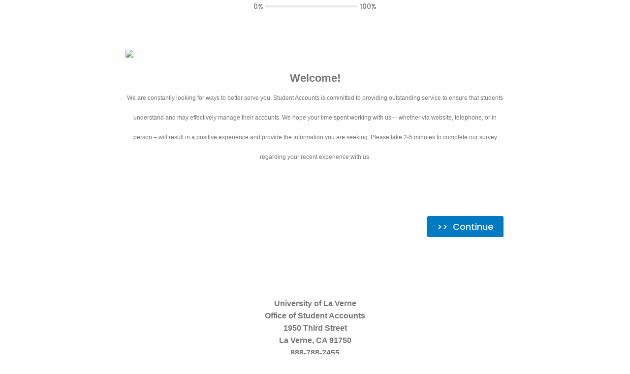

--- FILE ---
content_type: text/html; charset=utf-8
request_url: https://laverne.co1.qualtrics.com/jfe/form/SV_23QgnPLL3jNhYcB
body_size: 30218
content:
<!DOCTYPE html>
<html class="JFEScope">
<head>
    <meta charset="UTF-8">
    <meta http-equiv="X-UA-Compatible" content="IE=edge">
    <meta name="apple-mobile-web-app-capable" content="yes">
    <meta name="mobile-web-app-capable" content="yes">
    <title>Online Survey Software | Qualtrics Survey Solutions</title>
    
        <link rel="dns-prefetch" href="//co1.qualtrics.com/WRQualtricsShared/">
        <link rel="preconnect" href="//co1.qualtrics.com/WRQualtricsShared/">
    
    <meta name="description" content="Qualtrics sophisticated online survey software solutions make creating online surveys easy. Learn more about Research Suite and get a free account today.">
    <meta name="robots" content="noindex">
    <meta id="meta-viewport" name="viewport" content="width=device-width, initial-scale=1, minimum-scale=1, maximum-scale=2.5">
    <meta property="og:title" content="Online Survey Software | Qualtrics Survey Solutions">
    <meta property="og:description" content="Qualtrics sophisticated online survey software solutions make creating online surveys easy. Learn more about Research Suite and get a free account today.">
    
    <script>(function(w) {
  'use strict';
  if (w.history && w.history.replaceState) {
    var path = w.location.pathname;
    var jfePathRegex = /^\/jfe\d+\//;

    if (jfePathRegex.test(path)) {
      w.history.replaceState(null, null, w.location.href.replace(path, path.replace(jfePathRegex, '/jfe/')));
    }
  }
})(window);
</script>
</head>
    <body id="SurveyEngineBody">
    <noscript><style>#pace{display: none;}</style><div style="padding:8px 15px;font-family:Helvetica,Arial,sans-serif;background:#fcc;border:1px solid #c55">Javascript is required to load this page.</div></noscript>
    
        <style type='text/css'>#pace{background:#fff;position:absolute;top:0;bottom:0;left:0;right:0;z-index:1}#pace::before{content:'';display:block;position:fixed;top:30%;right:50%;width:50px;height:50px;border:6px solid transparent;border-top-color:#0b6ed0;border-left-color:#0b6ed0;border-radius:80px;animation:q 1s linear infinite;margin:-33px -33px 0 0;box-sizing:border-box}@keyframes q{0%{transform:rotate(0)}100%{transform:rotate(360deg)}}
</style>
        <div id='pace'></div>
    
    <script type="text/javascript">
      window.QSettings = {
          
        jfeVersion: "769e2b61e097acbecfd853e4c1ac8e48a17561c3",
        publicPath: "/jfe/static/dist/",
        cbs: [], bootstrapSkin: null, ab: false,
        getPT: function(cb) {
          if (this.pt !== undefined) {
            cb(this.success, this.pt);
          } else {
            this.cbs.push(cb);
          }
        },
        setPT: function(s, pt) {
          this.success = s;
          this.pt = pt;
          if (this.cbs.length) {
            for (var i = 0; i < this.cbs.length; i++) {
              this.cbs[i](s, pt);
            }
          }
        }
      };
    </script>
    <div id="skinPrefetch" style="position: absolute; visibility: hidden" class="JFEContent SkinV2 webkit CSS3"></div>
    <script>(()=>{"use strict";var e,r,t,a,o,c={},n={};function d(e){var r=n[e];if(void 0!==r)return r.exports;var t=n[e]={id:e,loaded:!1,exports:{}};return c[e].call(t.exports,t,t.exports,d),t.loaded=!0,t.exports}d.m=c,e=[],d.O=(r,t,a,o)=>{if(!t){var c=1/0;for(l=0;l<e.length;l++){for(var[t,a,o]=e[l],n=!0,f=0;f<t.length;f++)(!1&o||c>=o)&&Object.keys(d.O).every(e=>d.O[e](t[f]))?t.splice(f--,1):(n=!1,o<c&&(c=o));if(n){e.splice(l--,1);var i=a();void 0!==i&&(r=i)}}return r}o=o||0;for(var l=e.length;l>0&&e[l-1][2]>o;l--)e[l]=e[l-1];e[l]=[t,a,o]},d.n=e=>{var r=e&&e.__esModule?()=>e.default:()=>e;return d.d(r,{a:r}),r},t=Object.getPrototypeOf?e=>Object.getPrototypeOf(e):e=>e.__proto__,d.t=function(e,a){if(1&a&&(e=this(e)),8&a)return e;if("object"==typeof e&&e){if(4&a&&e.__esModule)return e;if(16&a&&"function"==typeof e.then)return e}var o=Object.create(null);d.r(o);var c={};r=r||[null,t({}),t([]),t(t)];for(var n=2&a&&e;"object"==typeof n&&!~r.indexOf(n);n=t(n))Object.getOwnPropertyNames(n).forEach(r=>c[r]=()=>e[r]);return c.default=()=>e,d.d(o,c),o},d.d=(e,r)=>{for(var t in r)d.o(r,t)&&!d.o(e,t)&&Object.defineProperty(e,t,{enumerable:!0,get:r[t]})},d.f={},d.e=e=>Promise.all(Object.keys(d.f).reduce((r,t)=>(d.f[t](e,r),r),[])),d.u=e=>"c/"+{196:"vendors~recaptchav3",233:"db",438:"vendors~mockForm",821:"barrel-roll",905:"ss",939:"bf",1044:"matrix",1075:"mc",1192:"meta",1205:"timing",1365:"hmap",1543:"recaptchav3",1778:"slide",1801:"fade",2042:"jsApi",2091:"advance-button-template",2292:"hotspot",2436:"slider",2552:"vendors~scoring~cs~matrix",2562:"flip",2603:"mockForm",2801:"fancybox",3432:"mp",4522:"scoring",4863:"dd",5321:"vendors~mockForm~response-summary~fileupload",5330:"fileupload",5453:"default~cs~slider~ss",5674:"pgr",5957:"response-summary",6023:"vendors~fileupload",6198:"te",6218:"ro",6246:"focus-handler",6255:"captcha",6500:"default~hl~hotspot~matrix",6507:"prototype",7211:"sbs",7529:"cs",7685:"preview",7719:"default~hmap~pgr~ro~te~timing",8095:"default~cs~slider",8393:"draw",8606:"default~captcha~cs~db~dd~draw~fileupload~hmap~hl~hotspot~matrix~mc~meta~pgr~ro~sbs~slider~ss~te~timing",9679:"toc",9811:"hl"}[e]+"."+{196:"97848bc9e7c6051ecccc",233:"8ba9f6447cd314fbb68a",438:"53d5364f2fde015d63eb",821:"7889bb8e29b6573a7c1e",905:"351d3164dfd98410d564",939:"eec2597b947c36022f6d",1044:"d8d7465fc033fbb10620",1075:"86a63d9fd6b94fccd78b",1192:"2bda7fa2af76817782a5",1205:"e0a338ca75eae4b40cc1",1365:"b3a7378eb91cc2c32d41",1543:"c245bb2c6da0a1de2911",1778:"89aa23ad976cab36539d",1801:"8cb2d1667aca0bc1260e",2042:"c48c082656b18079aa7e",2091:"4f0959084e4a4a187d1d",2292:"14fd8d7b863312b03015",2436:"96ce9dfbc69cf4a6f014",2552:"7cd2196cef0e70bb9e8a",2562:"3266dde7e4660ffcef3a",2603:"c8f6cb94cd9e79b57383",2801:"685cee5836e319fa57a8",3432:"6ae4057caed354cea4bd",4522:"1beb1b30ccc2fa30924f",4863:"4a0994a3732ac4fec406",5321:"41b49ced3a7a9cce58ab",5330:"4e241617d0d8f9638bed",5453:"171b59120e19c43bc4c6",5674:"144a9eb1a74ebd10fb2f",5957:"18b07be3e10880ac7370",6023:"2f608006811a8be8971c",6198:"31e404ce9bb91ad2fdc1",6218:"3cb64ba46db80f90121a",6246:"ba7b22b6a40782e5e004",6255:"a511708ee09ee539c882",6500:"e988cfdc3a56d687c346",6507:"63afbf731c56ba97ae7b",7211:"2d043279f45787cdbc6a",7529:"6440499b8bf1aaf62693",7685:"1241170f420176c2c6ef",7719:"8714f0d6579c8e712177",8095:"3b318c0e91b8cce117d5",8393:"2a48f184a447969fff1f",8606:"017a626bdaafbf05c221",9679:"20b914cfa638dfe959cc",9811:"e3e744cd3ab59c8be98b"}[e]+".min.js",d.miniCssF=e=>"fancybox.0bb59945b9873f54214a.min.css",d.g=function(){if("object"==typeof globalThis)return globalThis;try{return this||new Function("return this")()}catch(e){if("object"==typeof window)return window}}(),d.o=(e,r)=>Object.prototype.hasOwnProperty.call(e,r),a={},o="javascriptformengine:",d.l=(e,r,t,c)=>{if(a[e])a[e].push(r);else{var n,f;if(void 0!==t)for(var i=document.getElementsByTagName("script"),l=0;l<i.length;l++){var b=i[l];if(b.getAttribute("src")==e||b.getAttribute("data-webpack")==o+t){n=b;break}}n||(f=!0,(n=document.createElement("script")).charset="utf-8",n.timeout=120,d.nc&&n.setAttribute("nonce",d.nc),n.setAttribute("data-webpack",o+t),n.src=e),a[e]=[r];var s=(r,t)=>{n.onerror=n.onload=null,clearTimeout(u);var o=a[e];if(delete a[e],n.parentNode&&n.parentNode.removeChild(n),o&&o.forEach(e=>e(t)),r)return r(t)},u=setTimeout(s.bind(null,void 0,{type:"timeout",target:n}),12e4);n.onerror=s.bind(null,n.onerror),n.onload=s.bind(null,n.onload),f&&document.head.appendChild(n)}},d.r=e=>{"undefined"!=typeof Symbol&&Symbol.toStringTag&&Object.defineProperty(e,Symbol.toStringTag,{value:"Module"}),Object.defineProperty(e,"__esModule",{value:!0})},d.nmd=e=>(e.paths=[],e.children||(e.children=[]),e),d.p="",(()=>{if("undefined"!=typeof document){var e=e=>new Promise((r,t)=>{var a=d.miniCssF(e),o=d.p+a;if(((e,r)=>{for(var t=document.getElementsByTagName("link"),a=0;a<t.length;a++){var o=(n=t[a]).getAttribute("data-href")||n.getAttribute("href");if("stylesheet"===n.rel&&(o===e||o===r))return n}var c=document.getElementsByTagName("style");for(a=0;a<c.length;a++){var n;if((o=(n=c[a]).getAttribute("data-href"))===e||o===r)return n}})(a,o))return r();((e,r,t,a,o)=>{var c=document.createElement("link");c.rel="stylesheet",c.type="text/css",d.nc&&(c.nonce=d.nc),c.onerror=c.onload=t=>{if(c.onerror=c.onload=null,"load"===t.type)a();else{var n=t&&t.type,d=t&&t.target&&t.target.href||r,f=new Error("Loading CSS chunk "+e+" failed.\n("+n+": "+d+")");f.name="ChunkLoadError",f.code="CSS_CHUNK_LOAD_FAILED",f.type=n,f.request=d,c.parentNode&&c.parentNode.removeChild(c),o(f)}},c.href=r,t?t.parentNode.insertBefore(c,t.nextSibling):document.head.appendChild(c)})(e,o,null,r,t)}),r={3454:0};d.f.miniCss=(t,a)=>{r[t]?a.push(r[t]):0!==r[t]&&{2801:1}[t]&&a.push(r[t]=e(t).then(()=>{r[t]=0},e=>{throw delete r[t],e}))}}})(),(()=>{var e={3454:0};d.f.j=(r,t)=>{var a=d.o(e,r)?e[r]:void 0;if(0!==a)if(a)t.push(a[2]);else if(3454!=r){var o=new Promise((t,o)=>a=e[r]=[t,o]);t.push(a[2]=o);var c=d.p+d.u(r),n=new Error;d.l(c,t=>{if(d.o(e,r)&&(0!==(a=e[r])&&(e[r]=void 0),a)){var o=t&&("load"===t.type?"missing":t.type),c=t&&t.target&&t.target.src;n.message="Loading chunk "+r+" failed.\n("+o+": "+c+")",n.name="ChunkLoadError",n.type=o,n.request=c,a[1](n)}},"chunk-"+r,r)}else e[r]=0},d.O.j=r=>0===e[r];var r=(r,t)=>{var a,o,[c,n,f]=t,i=0;if(c.some(r=>0!==e[r])){for(a in n)d.o(n,a)&&(d.m[a]=n[a]);if(f)var l=f(d)}for(r&&r(t);i<c.length;i++)o=c[i],d.o(e,o)&&e[o]&&e[o][0](),e[o]=0;return d.O(l)},t=self.webpackChunkjavascriptformengine=self.webpackChunkjavascriptformengine||[];t.forEach(r.bind(null,0)),t.push=r.bind(null,t.push.bind(t))})()})();</script>
    <script src="/jfe/static/dist/jfeLib.41e905943427321fa036.min.js" crossorigin="anonymous"></script>
    <script src="/jfe/static/dist/jfe.39be4855c331cd029895.min.js" crossorigin="anonymous"></script>


    <link href="/jfe/themes/templated-skins/qualtrics.base:null:c0fb63ad33ba56a80a7ef0a77228fdf26d0099ce/version-1765483484348-7f2dd9/stylesheet.css" rel="stylesheet">

    <link id="rtlStyles" rel="stylesheet" type="text/css">
    <style id="customStyles"></style>

    <style>
      .JFEScope .questionFocused   .advanceButtonContainer {transition:opacity .3s!important;visibility:unset;opacity:1}
      .JFEScope .questionUnfocused .advanceButtonContainer, .advanceButtonContainer {transition:opacity .3s!important;visibility:hidden;opacity:0}
      .Skin .Bipolar .bipolar-mobile-header, .Skin .Bipolar .desktop .bipolar-mobile-header, .Skin .Bipolar .mobile .ColumnLabelHeader {display: none}

      /* Change color of question validation warnings */
      .Skin .ValidationError.Warn {color: #e9730c;}

      /* Hide mobile preview scrollbar for Chrome, Safari and Opera */
      html.MobilePreviewFrame::-webkit-scrollbar { display: none; }

      /* Hide mobile preview scrollbar for IE and Edge */
      html.MobilePreviewFrame { -ms-overflow-style: none; scrollbar-width: none; }
    </style>
    <style type="text/css">.accessibility-hidden{height:0;width:0;overflow:hidden;position:absolute;left:-999px}</style>
    <div id="polite-announcement" class="accessibility-hidden" aria-live="polite" aria-atomic="true"></div>
    <div id="assertive-announcement" class="accessibility-hidden" aria-live="assertive" role="alert" aria-atomic="true"></div>
    <script type="text/javascript">
      (function () {
        var o = {};
        try {
          Object.defineProperty(o,'compat',{value:true,writable:true,enumerable:true,configurable:true});
        } catch (e) {};
        if (o.compat !== true || document.addEventListener === undefined) {
          window.location.pathname = '/jfe/incompatibleBrowser';
        }

        var fv = document.createElement('link');
        fv.rel = 'apple-touch-icon';
        fv.href = "/brand-management/apple-touch-icon";
        document.getElementsByTagName('head')[0].appendChild(fv);
      })();
      QSettings.ab = false;
      document.title = "Online Survey Software | Qualtrics Survey Solutions";
      
      (function(s) {
        QSettings.bootstrapSkin = s;
        var sp = document.getElementById('skinPrefetch');
        if (sp) {
          sp.innerHTML = s;
        }
      })("\n<meta name=\"HandheldFriendly\" content=\"true\" />\n<meta name = \"viewport\" content = \"user-scalable = yes, maximum-scale=10, minimum-scale=1, initial-scale = 1, width = device-width\" />\n<div class='Skin'>\n\t<div id=\"Overlay\"></div>\n\t<div id=\"Wrapper\">\n\t\t<div class='SkinInner'>\n\t\t\t<div id='LogoContainer'>\n\t\t\t\t<div id='Logo'><img src=\"https://laverne.co1.qualtrics.com/CP/Graphic.php?IM=IM_cu5nhrmcsvm9Q2N\" /></div>\n\t\t\t</div>\n\t\t\t\n\t\t\t<div id='HeaderContainer'>\n\t\t\t\t\n\t\t\t\t<div id='Header'>{~Header~}</div>\n\t\t\t</div>\n\t\t\t<div id='SkinContent'>\n\t\t\t\t<div id='Questions'>{~Question~}</div>\n\t\t\t\t<div id='Buttons'>{~Buttons~}</div>\n\t\t\t</div>\n\t\t\t<div id='ProgressBar'>{~ProgressBar~}</div>\n\t\t</div>\n\t\t<div id='Footer'>{~Footer~}</div>\n\t\t\n\t\t<div id='PushStickyFooter'></div>\n\t</div>\n\t<div id=\"Plug\" style=\"display:block !important;\"><a href=\"https://www.qualtrics.com/powered-by-qualtrics/?utm_source=internal%2Binitiatives&utm_medium=survey%2Bpowered%2Bby%2Bqualtrics&utm_content={~BrandID~}&utm_survey_id={~SurveyID~}\" target=\"_blank\" aria-label=\"{~PlugLabel~}\">{~Plug~}</a></div>\n</div>\n<script>Qualtrics.SurveyEngine.addOnload(Qualtrics.uniformLabelHeight);<\/script>\n\n<script>\n//TM6 Question Text Cell Padding\n\t//JFE\n\tPage.on('ready:imagesLoaded',function() {\n\t\tvar t = jQuery(\".QuestionText table\");\n\t  for (i=0; i<t.length; i++) {\n\t    if (t[i].cellPadding != undefined) {\n\t      var p = t[i].cellPadding + \"px\";\n\t      t.eq(i).find(\"th\").css(\"padding\",p);\n\t      t.eq(i).find(\"td\").css(\"padding\",p);\n\t    }\n\t  }\n\t});\n\t//SE\n\tjQuery(window).load(function() {\n\t\tif (jQuery(\"div\").hasClass(\"JFE\") == false) {\n\t    var t = jQuery(\".QuestionText table\");\n\t    for (i=0; i<t.length; i++) {\n\t      if (t[i].cellPadding != undefined) {\n\t        var p = t[i].cellPadding + \"px\";\n\t        t.eq(i).find(\"th\").css(\"padding\",p);\n\t        t.eq(i).find(\"td\").css(\"padding\",p);\n\t      }\n\t    }\n\t\t};\n\t});\n//TM21 iOS Text Box Width Fix\n\t//JFE\n\tPage.on('ready:imagesLoaded',function() {\n\t\tfunction isIE () {\n\t  \tvar myNav = navigator.userAgent.toLowerCase();\n\t  \treturn (myNav.indexOf('msie') != -1) ? parseInt(myNav.split('msie')[1]) : false;\n\t\t}\n\t\tif (!isIE()) {\n\t\t\tvar mq = window.matchMedia( \"(max-width: 480px)\" );\n\t\t\tif (mq.matches == true) {\n\t\t\t\tjQuery(\".Skin .MC .TextEntryBox\").css(\"width\",\"100%\");\n\t\t\t\tjQuery(\".Skin .TE .ESTB .InputText\").css(\"width\",\"100%\");\n\t\t\t\tjQuery(\".Skin .TE .FORM .InputText\").css(\"width\",\"100%\");\n\t\t\t\tjQuery(\".Skin .TE .ML .InputText\").css(\"width\",\"100%\");\n\t\t\t\tjQuery(\".Skin .TE .PW .InputText\").css(\"width\",\"100%\");\n\t\t\t\tjQuery(\".Skin .TE .SL .InputText\").css(\"width\",\"100%\");\n\t\t\t\tjQuery(\".Skin .TE .FollowUp .InputText\").css(\"width\",\"100%\");\n\t\t\t};\n\t\t};\n\t});\n\t//SE\n\tjQuery(window).load(function() {\n\t\tfunction isIE () {\n\t  \tvar myNav = navigator.userAgent.toLowerCase();\n\t  \treturn (myNav.indexOf('msie') != -1) ? parseInt(myNav.split('msie')[1]) : false;\n\t\t}\n\t\tif (!isIE()) {\n\t\t\tvar mq = window.matchMedia( \"(max-width: 480px)\" );\n\t\t\tif (jQuery(\"div\").hasClass(\"JFE\") == false && mq.matches == true) {\n\t\t\t\tjQuery(\".Skin .MC .TextEntryBox\").css(\"width\",\"100%\");\n\t\t\t\tjQuery(\".Skin .TE .ESTB .InputText\").css(\"width\",\"100%\");\n\t\t\t\tjQuery(\".Skin .TE .FORM .InputText\").css(\"width\",\"100%\");\n\t\t\t\tjQuery(\".Skin .TE .ML .InputText\").css(\"width\",\"100%\");\n\t\t\t\tjQuery(\".Skin .TE .PW .InputText\").css(\"width\",\"100%\");\n\t\t\t\tjQuery(\".Skin .TE .SL .InputText\").css(\"width\",\"100%\");\n\t\t\t\tjQuery(\".Skin .TE .FollowUp .InputText\").css(\"width\",\"100%\");\n\t\t\t};\n\t\t};\n\t});\n<\/script>\n<script>\n//Wrapping up those pesky SE labels like Christmas\njQuery(window).load(function() {\n\t\tif (jQuery(\"div\").hasClass(\"JFE\") == false) {\n\t    var mcs = jQuery(\".Skin .MC span.LabelWrapper\");\n\t\t\tfor (i = 0; i < mcs.length; i++) {\n\t\t\t\tmcs.eq(i).find(\"label\").wrapInner(\"<span></span>\");\n\t\t\t}\n\t};\n});\n<\/script>\n<script>\n\tPage.on('ready:imagesLoaded',function() {\n\tif (jQuery(\".ProgressBarContainer label\").length != 0  && jQuery(\".SystemEndOfSurvey\").length == 0){\njQuery(\"#ProgressBar\").addClass(\"verbose\");\n\t}\n\t});\n<\/script>\n\n\n");
      
      
      (function() {
        var fv = document.createElement('link');
        fv.type = 'image/x-icon';
        fv.rel = 'icon';
        fv.href = "https://laverne.qualtrics.com/brand-management/brand-assets/laverne/favicon.ico";
        document.getElementsByTagName('head')[0].appendChild(fv);
      }());
      
      
    </script>
        <script type="text/javascript">
          (function(appData) {
            if (appData && typeof appData === 'object' && '__jfefeRenderDocument' in appData) {
              var doc = appData.__jfefeRenderDocument

              if (doc === 'incompatible') {
                window.location = '/jfe/incompatibleBrowser';
                return
              }

              window.addEventListener('load', function() {
                // farewell jfe
                delete window.QSettings
                delete window.webpackJsonp
                delete window.jQuery
                delete window.ErrorWatcher
                delete window.onLoadCaptcha
                delete window.experimental
                delete window.Page

                var keys = Object.keys(window);
                for (let i in keys) {
                  var name = keys[i];
                  if (name.indexOf('jQuery') === 0) {
                    delete window[name];
                    break;
                  }
                }

                document.open();
                document.write(doc);
                document.close();
              })
            } else {
              // prevent document.write from replacing the entire page
              window.document.write = function() {
                log.error('document.write is not allowed and has been disabled.');
              };

              QSettings.setPT(true, appData);
            }
          })({"FormSessionID":"FS_1fqjEE9LL8IYvdr","QuestionIDs":["QID15"],"QuestionDefinitions":{"QID15":{"DefaultChoices":false,"DataExportTag":"Q15","QuestionType":"DB","Selector":"TB","Configuration":{"QuestionDescriptionOption":"UseText"},"Validation":{"Settings":{"Type":"None"}},"GradingData":[],"Language":{"EN":{"QuestionText":"<p style=\"text-align: center;\"><span style=\"font-family: lucida sans unicode,lucida grande,sans-serif;\"><span style=\"font-size: 22px;\"><strong>Welcome!</strong></span></span></p>\n\n<p style=\"text-align: center;\"><span style='font-family: \"Arial\",sans-serif; font-size: 9pt;'>We are constantly looking for ways to better serve you. Student Accounts is committed to providing outstanding service to ensure that students understand and may effectively manage their accounts. We hope your time spent working with us— whether via website, telephone, or in person – will result in a positive experience and provide the information you are seeking. Please take 2-5 minutes to complete our survey regarding your recent experience with us.</span></p>"}},"QuestionID":"QID15","SurveyLanguage":"EN"}},"NextButton":null,"PreviousButton":false,"Count":1,"Skipped":0,"NotDisplayed":0,"LanguageSelector":null,"Messages":{"PoweredByQualtrics":"Powered by Qualtrics","PoweredByQualtricsLabel":"Powered by Qualtrics: Learn more about Qualtrics in a new tab","A11yNextPage":"You are on the next page","A11yPageLoaded":"Page Loaded","A11yPageLoading":"Page is loading","A11yPrevPage":"You are on the previous page","FailedToReachServer":"We were unable to connect to our servers. Please check your internet connection and try again.","ConnectionError":"Connection Error","IPDLError":"Sorry, an unexpected error occurred.","Retry":"Retry","Cancel":"Cancel","Language":"Language","Done":"Done","AutoAdvanceLabel":"or press Enter","DecimalSeparator":"Please exclude commas and if necessary use a point as a decimal separator.","IE11Body":"You are using an unsupported browser. Qualtrics surveys will no longer load in Internet Explorer 11 after March 15, 2024.","BipolarPreference":"Select this answer if you prefer %1 over %2 by %3 points.","BipolarNoPreference":"Select this answer if you have no preference between %1 and %2.","Blank":"Blank","CaptchaRequired":"Answering the captcha is required to proceed","MCMSB_Instructions":"To select multiple options in a row, click and drag your mouse or hold down Shift when selecting. To select non-sequential options, hold down Control (on a PC) or Command (on a Mac) when clicking. To deselect an option, hold down Control or Command and click on a selected option.","MLDND_Instructions":"Drag and drop each item from the list into a bucket.","PGR_Instructions":"Drag and drop items into groups. Within each group, rank items by dragging and dropping them into place.","ROSB_Instructions":"Select items and then rank them by clicking the arrows to move each item up and down."},"IsPageMessage":false,"ErrorCode":null,"PageMessageTranslations":{},"CurrentLanguage":"EN","FallbackLanguage":"EN","QuestionRuntimes":{"QID15":{"Highlight":false,"ID":"QID15","Type":"DB","Selector":"TB","SubSelector":null,"ErrorMsg":null,"TerminalAuthError":false,"Valid":false,"MobileFirst":false,"QuestionTypePluginProperties":null,"CurrentMultiPageQuestionIndex":0,"Displayed":true,"PreValidation":{"Settings":{"Type":"None"}},"IsAutoAuthFailure":false,"ErrorSeverity":null,"PDPErrorMsg":null,"PDPError":null,"QuestionText":"<p style=\"text-align: center;\"><span style=\"font-family: lucida sans unicode,lucida grande,sans-serif;\"><span style=\"font-size: 22px;\"><strong>Welcome!</strong></span></span></p>\n\n<p style=\"text-align: center;\"><span style='font-family: \"Arial\",sans-serif; font-size: 9pt;'>We are constantly looking for ways to better serve you. Student Accounts is committed to providing outstanding service to ensure that students understand and may effectively manage their accounts. We hope your time spent working with us— whether via website, telephone, or in person – will result in a positive experience and provide the information you are seeking. Please take 2-5 minutes to complete our survey regarding your recent experience with us.</span></p>","Active":true}},"IsEOS":false,"FailedValidation":false,"PDPValidationFailureQuestionIDs":[],"BlockID":"BL_daISyvwihNZIGBT","FormTitle":"Online Survey Software | Qualtrics Survey Solutions","SurveyMetaDescription":"Qualtrics sophisticated online survey software solutions make creating online surveys easy. Learn more about Research Suite and get a free account today.","TableOfContents":null,"UseTableOfContents":false,"SM":{"BaseServiceURL":"https://laverne.qualtrics.com","IsBrandEncrypted":false,"JFEVersionID":"e389732734b7ad3e7e6d5476611282dc5417aed3","BrandDataCenterURL":"https://iad1.qualtrics.com","XSRFToken":"xgLfKpK2cWfunTcB_eglfw","StartDate":"2026-01-26 11:23:22","StartDateRaw":1769426602618,"BrandID":"laverne","SurveyID":"SV_23QgnPLL3jNhYcB","BrowserName":"Chrome","BrowserVersion":"131.0.0.0","OS":"Macintosh","UserAgent":"Mozilla/5.0 (Macintosh; Intel Mac OS X 10_15_7) AppleWebKit/537.36 (KHTML, like Gecko) Chrome/131.0.0.0 Safari/537.36; ClaudeBot/1.0; +claudebot@anthropic.com)","LastUserAgent":"Mozilla/5.0 (Macintosh; Intel Mac OS X 10_15_7) AppleWebKit/537.36 (KHTML, like Gecko) Chrome/131.0.0.0 Safari/537.36; ClaudeBot/1.0; +claudebot@anthropic.com)","QueryString":"","IP":"13.59.208.68","URL":"https://laverne.co1.qualtrics.com/jfe/form/SV_23QgnPLL3jNhYcB","BaseHostURL":"https://laverne.co1.qualtrics.com","ProxyURL":"https://laverne.co1.qualtrics.com/jfe/form/SV_23QgnPLL3jNhYcB","JFEDataCenter":"jfe1","dataCenterPath":"jfe1","IsPreview":false,"LinkType":"anonymous","geoIPLocation":{"IPAddress":"13.59.208.68","City":"","CountryName":"United States","CountryCode":"US","Region":"","RegionName":"","PostalCode":"","Latitude":37.751,"Longitude":-97.822,"MetroCode":0,"Private":false},"geoIPV2Enabled":true,"EDFromRequest":[],"FormSessionID":"FS_1fqjEE9LL8IYvdr"},"ED":{"SID":"SV_23QgnPLL3jNhYcB","SurveyID":"SV_23QgnPLL3jNhYcB","Q_URL":"https://laverne.co1.qualtrics.com/jfe/form/SV_23QgnPLL3jNhYcB","UserAgent":"Mozilla/5.0 (Macintosh; Intel Mac OS X 10_15_7) AppleWebKit/537.36 (KHTML, like Gecko) Chrome/131.0.0.0 Safari/537.36; ClaudeBot/1.0; +claudebot@anthropic.com)","Q_CHL":"anonymous","Q_LastModified":1747773642,"Q_Language":"EN"},"PostToStartED":{},"FormRuntime":null,"RuntimePayload":"ooZzVustx4FMqa/V29/eNJ6W/wWVbTwD7phrgiSqoNrwGZN84+HO7iHzxyM0hg22SHKTJUeZzPuJojMHfyK2zYeFpyc8B0rcHknR/F9AuVXjyuUG3iS8DvjM7/gUQ/O2cfVigU6wCMad30V1O8DmeMRkuyFIVJPCa+s9lNqTFCFG5sYLKhasa6lvr/4Kzv7l0TbothN1BgGJPuHZTAaIF1EgazKbw28XfipUjaJzNMcZ3RVWyr7F9JWiAdnpTW4aB6JNxB4Q5wqJCthkLGYODpoDExucewkyN8v+/Udk3vq2QZjA7VCiYsxyM3jqlDaYWUvzOBjtH2OOdhP53oETFz9oC9YeaCu53yZqnJjWsqXvrhIQVigwRzEsdQ+Y2D/1nFIRocVDY8RfojGrpu8yNDu462i1499aRPUOY6KdyRsmeLD9mH2DmWWB2ia4bCzxonXh8kNOxk7C0Mytz/rXsvIBIdJxMtrIOc1TU3L9R1FjVRJj4uIFpa4WhIyf/y/D46CXnVSkeNqILMpxfTFdYPeoWj69XsK1cuLTOTlA3Dp/[base64]/+ytXV5fDGA4amNyozSlmurBC0Kdet12sbDJPsMPl0w90axwbo14olyFjI/Rdx4OTby7wWENiWmc3SpT1wbTE+InKtHfKS2zIgMuAU2ZiVL/JEzOvmI3iePPyCm2pgnh/AsLWC+WCQwaPZ3aXwSp131y1Mxw6I7cKSRH3X4Txs0kzmbI+AD+3B4RZj+tsABDpPHc4Y9xf9gXw/zierpwILxH5vnZguIlzxiyBzuuyKJYda62YppPHSWINtUFqLBVQd2ZPqQONj9yIb+WT0tcaE4twrqXLN8eNXit24nvvmN8Jm/6KHIGZZCLwt52G0GlT3xJFmfnGjpgyVlMuWIZWiKuXaSbUjVyGt7ms2RiA9akwnqM01lj1W7NHuv+F280EaZcytwWUrNhzLsTsKXQ3Qo0pBbYRin5xO7aiVserDumaZzUQmL30MrvLi5nEM43sO2ATEtQ2o9sD02ULQGVTm4iwXUl4549v9Cd5wSavYAMsQ1xn0p/IoZUW+4S7DBVHKKfJH6DgbKKo1vi7GTXvPAE7b3fdPYf+DyYQMJkUJIzyc+ylb6nSuLYMjtN8Shc+D83D8ZrepXuAd2t+R5Wym8/C50DN6HzQdnt6061xE8+QI1WnmJiYjDGDp2H0szzQdUjs3zM/mh490xwSnZQeaAoR9gczkeaqYhkLHIDXASNIixtOZ04FFYi1L3EY/ltARBahjru/IZUdOt1nFiT4EouDbL7UYf+lZbp13w3fzgDT9yUhb27xahJoCj3F+vYxTspT0rWew8iRSwUx+8w44DXvIXkH1WfqYq433Rl7hCvMPbh1YMi5iFTRRJIb4Tyc13HxrBy/ayC3+7AYOs4OmHy7kPuslAR1Bn3YNzU7AQ8n3BwN7Knp7c36z3Q2RA81qmtECGqyC2quhcA33IKntd4mL0zykomKkIg+mZFJBB9x/PMRiv0KQ8e32fxMXWFnIhYlsOjDhw8jTHgZrd0+A9WKhk7xFstGhDp/E/+Rv70getYRqX/uQCEhi/S7VDwsUvcUQl8lw9y00A+NorPrN7+yB3VdKqJbotjelj5cowP3wqolPd9n21VsRjSllfD4Ti37CZcSJ/gMbGeslcSxgCnM39ZazMDQMXG0Swk3+237P+3rtz2+wV33lpXnGVWcRBAJNTOj6yqwPUz/[base64]/Axn0HHK8iwg59iG0c2Bsa1LDGT3dh1Os5Ba9Q2FdkxNqiznUXxGsWwVb4xpPdqDACJw3m+qISoAKA/nu4y2g630tOa2B+xX43CUUXR0YSuV2pzCv3HKVlmLanCM+YfzU8wsFDBXSXBlNbdn1YNteaWI/uoua2G5hhHUTVNX8NbkNlmkvPp4yIULuPCdRlakkdlpjc0doP2gcuLfCt9otyE9o1IHIM+yvUVgNgfEGO/[base64]/vqgAYptRrXdfPg6ieRSdEwgMV7uO1A68e6+oJ75BAnk0+ohrXr/U4KELgWb3X6v3zDHf7gHgZAFGeRGdqEB8dFCPk+1OgxQAlem1OjzgGmJ7GcgjnXA7oX1tViZDqZPfFBHAgQ+xFF5FsR5UyYV0YEkPY2Oc1rWcHsf4jZMvTVUdYKWhEqOcFvaiE9Se3mPo86e/M69zFg80pIeFMtCdcS/LGUYHQUtWKkoDCCkD53sAds7SfWyEscvAUb6te7H7/iplNGQudylf12LxHHFDuh9TH69YOZaJOyesw8iZmfVwf8KanPzArDGVKIHM9WK0QizbLwdvSBg+UY7RrUcxdX8fuJr7kfqwjrh55PTjvxr3sAOuHkxnzOicvfQ7Fpzur7QXWHzyuj9qWo7e3hs514brPzr4B4KfmJTUkaSIjnyikLiuzx7O/Kmzy2Qt0JM7J70pHyGnIF6kLQ0KpOa09Q3ZFoE6tv1gsjPLBLX066JC17VxrUXyFT8hUw+NSZZnsUqLZpCHKLbwrqJOlWaHz4KZ794ihVvahSB82dLC4GD99CExMOwmZ9Idq6vsi6Lha8D/HrOGqYI5uSoKNYbYHsOzn25ScIMrpp8hnX/TUpFE23H/+N6sJpS9FNXMXgqbzVUx2LwV2ItkLZ/O5yb6BkpoFfIC4DmuzLyKZyBM+sDVluqEls2rwLNa4dXvFIl9M/JaptGmsBJ9akr5n7W5OAiBUANrWXYt03NZKPtRAK5rZFJYlSC8qWXMxtP7/5BvFK6BEKf1Lp2By5mDZSvoV2a7NlS1VREicZK+Ezw2PHevGzNl0JkNPlkQMAyFsCT0lFnmFYQ4wE7XWtnj8afoBOGRak6njGIl1AuI8ZyunsB30mB0X1CwpUGT0+AH7861A/[base64]/0pTegLSdhIX23+2GdJgwifAu6uMqHqttJx/OWBYqU/OKItnX5dcb2rE6unnG+rVuVVpBJ5leoRTw/hbEM4B2+raK78tesWpfwJJorhxt5lEdF2UWrFJNgC1Uj5QO8QuA823nOf/TKnpBATEf01wqJ320Cwvu4gPPzhEClb3fmncol1t6rnVUCjlP8PjYFRBjiLCOFx7pQW/yj3nWx68lMfvFDlFE48o+0H2IQjUFtP6qLvp8GEprMSQpiMSrlncp3xGW5lMYp5sXPCskvWuJW2W62DQy0oza9Mtk3U1lX7XPdiRfvNUxy0mELnPhAMtI87LUbAAmB3nGKYYaTbYHT1YfaxfMFpM83dlG+owgLdYMk/jIAHafjLWlr/uoq2HgspQQoeo3Gea4OY2ZxZk4YlnC0CitJD+wVagRY9vD0q9xiczR4eAqAKJa1E7vvHlLAcVsz9sUnQTebQMyzzROXbnaQ2uYcOi99pzifKWT4ewIs5jEJK4f1di47xYzC1ojkOOAn4VDqQFBiL4MkNmDSr2LHXdjcvbhwfj63KyZSjqiYEHM8xUMkQ/MOVkR5H5dR7KiLaMq2qYxv7/O7owRUZe0uXaoXP7rbvIInN8H/oRppqwMq5Rx+H5TpFF3c8bTNrWPCuc+TGM2ahPYpuLSqNyjymBYMlsiiCCLXPp9UjMVOiXob9tOxgIAa9wSjjr9Fag5yJ/qddP86ojxRKKSJlhwxNovxuLvsKq5zE1t1YQ3t8mMX6CgK7XEIfx2Oo6jSuRoJjUFv90AYkkpO0n04QsNzfTs/impoOupgd/e7duL/nDt3gQmhGy1hexKa2ZfhmBLWTrJH6fmhdeRPqnoabAHzA8q10oC86Zvy2dh1WeSB3sYxZhnBJqSOjCYtMzeLGXzjmC+xFOHCRcLOv72F5wF6AuvVZjV2xuhJqW2joqi/eguXvgrGU4QmtoXDnC9vbSUNRikl1h9CY/lqF/z9JhEgrHnTOig/tyF5wtufM4IgFZdtq+/wc4aazSgRJdYIIEZnOe0ACzYWW/pz+K8LqamwTyKfy84aUWvIRQ4teNzPd5ySrYPhnntcMPKEKn5Yz1zXpQVf1FEjz3bO69apLrqtVuAgOpq5doIeYBlrbxaUbIZbkRGVsZmUpiKDG4IhD/Xlwu9dZJRLorlCI4KLdk5NRZHRxKUUlLc9xlOY+kl+CZWEh4A7gP9VzAPsBIRRjcEmIjU6lHVfIU/JT2X8KklQc2tbZ4A5u1FrK6wnkzRkr5/aDQImlmEVIwHN8n1MBMD2sEISJ55AUk1GRkk2x1P4gmCSQgXYly3x4TUiTnEpMvgwJ30QKVYOYthoKwye5viS0zCZn/[base64]/MvpNL1O+Xz0Ao3jTxlY+q1VdL3ScIkeUpKT3DcvLrCGTGWtFL8CWmUSV9zVW5rmLbjoZb5dptjnFm4VB/BzEgNMxjRBKI8ZiaCE+H/Nhl0+ikFLI7Ft/9nTvpEOH+AwhLcWXIUlKOHAvICQmBG0mD7aeTF3nl22YEXhib+7tHODlJvfSIPue+NY6KuCkOjxGugms0GexEiDYKQ4yX8S+Hn8BjAUy/cAfpiBmHm8ZStqM0P9gibbUnr5hremrLqNOJyBhBwmXaKBQfEMdoji7cUbSOjjVSfFuNG9qcrJWN3DKW7MHEr0mBWAQhvirtKNRsWhBRdeRI0uQrABjxJq/8UHVvE5BMGKYNb0hXjr1rzuY1QrfH52SW2mW7Vz42Yv0FJYTdV1DgPmXr6G2oEc2pYV7f+kFuqSVywLx78QtjcYdF0KNaQPaUl49jtmTm1X06yDYo15xX0Mzy/eMyO68C5sm+SIkgdVQsxvN0BrcF2/cXzk5qVax6uyuv8cgofyHOnlVTbsSz46evaSN3UlLCXimhmRx7g9vTBhFDHO09kaWuTZKMuSYeFLpxOqvDho6mrUtCwkkvAVLEnXn0zcLUxj3DEmHwh99hgbjjw2W1RLn4qwtF5aT85fec+JKxHCng+lc2+wMIVD4+qwQW7H5AJgqIJSLFY+epVAaLofa82KE9x/ugxNm1t/4FFcbV0y3bYhRAQRYNJpTczhtB1mylADfk5r89zzxyYXl8Vwp3ak2/NwMUSH6FwKmdzpGhHyaBboxfq7zfjLOyVYoJjZJIFZX3ymUWCbVMe1WVtZlwnNh6wTLlrI42Y9RQE/s4lLq7wAHP23oKJEWKd85xULoWeYLWY4q4Sm695IWogduoFexD9raw0/uxthKHKvisr6WOGO3iBVYJ09ZZqaQFxUIH75njWi0j9saBkFcwUpkdC9JnHuKo3l7Sysnsq57Ejg6sjx+mkB5BAZCCFZwqxUIblLzxrUa7d3E7Pe9kQdhrEKOvFSUSRJ9ve+q8BF8SP0w8/CAD6slV5Iv8WPdKZGtfAs8y5Y1er++C0af7FwIY4pY5pKWRS/7W7CATjMFsnjMdN7qhH5ZRI4D9F+uyL16JjXu7pX8zKN9gJ2MztrAkLDac0A4GxFua//1L7WPP2uHrvSUegp6fqaKcy16ExHv77uIFmcyjKRE8pFAZfoqoANklFgZuEerjQyPQR49nvMtEwQ9wc+Ci8hHO4NeSA0O9zpiXcIM2sxrMcXWd3zuJ3V1UAVmv5B1XPgAL5kSL8mKnO5BUFoCUbmRkl9Qgg4grbuG0owk69AqzGv/1UzJ9hX0ih6FaiesYQkz1hsY3ML9cD1D3sR5dceHLQ0Ahjh//W1SwH5zB4IyOz5/[base64]/DGo/a9tQKs0CqpPhJXM2Rkql+WZzlNm1kcw+W8TaVYH6mHMDQVYzay4UOv/rs6KHJk3LLSEopVOVEZFDP59hG7r0IMwzHSw/CvZhSRwc2/klrCk+hi96pZRRhQnumKJJw39piOIvlY3Ag82C1NEUTK7alPgmEJlIVave89mtBRDgD1kpW1jitWsGFhyC/rJ9l4mhZT5tCfeVtMUnaXYOvEp9YPTyiN8nxUFVfczAiqyRbox/473ok1pW0DwnW476HEP5cDR86znJBCy3H0D+StrGCShUxOYYwfl1go2v1bLniAqeJHq2xTWH54/yuN44SoGAcY4HUoMJiP/RROZXvwSgnwGXzJQwKpULjdcnJsx9iyNtVshrbQYmpSfEa4D2eDu/jV9kKrk6b+lnSDGh39k1jM3iB/rOhQRSptkIWfCfu37IR6nw6socpcdfx+nPBxSc38+D7nFQ6nDSyzK+sRXKzhGwop9KOr/E7I95fHX+gAPNmuNqXx9eK1QW9qcoSBdowh+yN8WNwou6SQnLCpSo0G2biL4DMNTsRSWHtpelRWW66/8xBebnv36wQ38lk9NTRUW10+TE0lIGLATNKPj+Xo3aNDy/31maLHWCvWXF9C5vBi0bV3YE7PpX+HClf6tSkA/2Q8++7Mqtqu5LAIvT8Mg3Fmzi7fEB6Q2vBfWdo3W3v8DIsGUfLcTmEtJxnf76jhdziBp0VATZmRd8Eeg0OBm6Zt16tO4WMqe9PC89gzd/0oB+6glfOQHmUcazWZj9tIA4cPJexMpmq79e75H9Q83QeSFQzfSA3ybXhHR5xx98fN6dMQfX64dKfPdzvt6eXlSBhzW65wF8XZS5Xq7/[base64]/qhcvwhauYQu6ie90UwcsaxRFlW2D3gy06jjJYWNcQjvqJDiNc15KDbOqgOyot07b/huxARoh4X2WuGxllnypSae+tr/vraDr9jBgNM7BM2f82qx0sHXw1uXkjQPLmqllwaYuPNFqVm0I8i0gi0UBxlwASBCHbx28M5Zyh5mASWdbtez/+K5sckXUQqM381csbF3F7auYCHzmxltmqwp6bOAg6QGqnn7Ssg3Ngk+JTswpMldRn9utxo1LjNaeRaO8DtHUujMLWnipXvBnEtFyFl3Ab72ZoNIrswqCg5Ut9wNRMcckQisadMNxQQ+qzcBBgBer8QkkSHQc3b5Mb51lJnAQaq/TuQ79P1Ke+Vtd1I1U/XrJpblUgkaQu+a4DyKFIWp2KqIVQVEGGXGcDvLfHBJ336RwITfcGk0RIIUYMYpfoD2ERErNG3onnGcwXjIcXgPuOZOssxK8SlXCnHfg6x7IUyCFwzp/OYT5tLIl7VqxS4enWBuKz9DjQoyRzmco9pK8P2mrYa+SnY4Bn64fdctI10Nc83bNMV3yZIqe4o8lR95dxNDqDxwsdTZMwfIakvjTGQ7Il0t8a88mVT9s6OSVW3wIWqwXRv7mM7hYBBK/bjuoUvX7blZc6lnlvAcRYXa+zTHjboukZ3WpFd2dhlyikkusLGKvzRAGSZgkC/AZNHQhol1LWTc1v8WsVA2EwSrNCb+bBDknnulSjp1gUWSVYDYi2ITm3iHzcby45XWs+rKomTs8vrj2r+nbOb77x4TJqpTf7eDIpn86Ngfo3HpbdVvPDPsZjSTsTFjPWwAgIfDix698LRoCTqEVx4Nw+doVKvwm5siuZzKiD/2wq3rtSQrDsCtcmDyeIDJdBWQWT86YLAqRdbY5Ha0aqjgYOQYdXojkUydZhpOonUei4lcRRO+Frys6/G5LdpyA+n7xeKQB2gmpG0gVWAfv2XSsH0/nDPB5EJQ/amaQPy8cIdgTL/zTahDt5wtZxgygShdiY/c2P/96QSZYGcBKkOFYvxta2paO465zJF7+uFn50VfGAtShxvU+0wp9cjFCCy2IscPaKQEb7+zRSdsmau3qEJUKrvi/DYZFs3l0p2eHuEfHSXEgfEk1NXcvi/nArROD4V1zBUftNhw3BHY3NqM4pI0NP+Op/7aMmLlRU61rUGzKE/NhHIKKoqE2uNi14IL3UdrU8CpsCNkRzR8axjORq0J8W+47QsJzORoobHWssYG2m0r2PgT7Fua/ZUMNisjCds501hFU8P3MEJg6EhsdqnHyxwS1xuW/yCC1mgWglEFdF1WDg0vGYETfYDlKLSomDwUoNPetH86w6XbqFkF2co3DP8QKxLxs0vegME0gp+O7UNAHMkCBBYXCXbFBZw87JoPkcvaAmyMVUzqHRTjjClDEARk+6+A+2s/BVycAxOH8pH3hM/7fwXghzyzS6m+1uFQqjw5wxs6Ro4IaS30V/PchI7y0QknPMR7iL9f4mdbki2N/9XW5UGWCcaZe0v+d3EEys36kADwVxbOjMJrjbF6X3VTROWMGFlmBTCDAVezL0toS6FrJUPnWPxqP4rRu7FpOKGEURSvJuKOiJCVIxSD6FKuDfSUAZy1OJjVhklwgsC7dZb1+JXWWCm1b91DYm/LkDs1ITumunJju9gOVuEXdnk+2AES0dVsmEcrm8Fdmt6TNm9BUwhVq1rGYepWXqsldonPYHpJf9SrQXSq87pYrAWUqyw40wfM0rLdCZIVFn/EidPxUJfLce/X4Mch/Wmso0CB/gDTLI5LYrSCZpJS0Xl9mZk78rLo/iPvRBYrjDLYtspNKwCp7bvaA3R2vQMuYbGWdWRYJGcdUtXlMWokXJjabYqH8sY4ZbvaS36/30d+fO/ZAHRPicFENhdF49bYUGb+YGDOkDmDd2DSi19IK7/WQA95IYXzvSRK4qz7jh9ZOR6UBbgny5gb7y+QmYiJqgVVdXVIRTBfTMMo/gf8WJ2iKm9idGwp7/ZOL1mZwOB914Mn9BKrlXEJrV59j8gaWaigxsYkjFVMhF4CzBuGM4QFVJvrX9xiqqWOVx+CcS/7DKJnvmZzkijXSqKpY7helf+BC1sErewb/TBvDyVNPls2pacxQT0htlZijaK+IfFhCHsiQzTb41yzXBDsP023i/IAJ3Y57nre/oJ4Vyc69NSFWTiRrilkHaYPZN0mGR4h3iyn3gmjWukVY1QYytTkbh22cIUmiRwJyNT4U4RPt6Baz30Py8Ccu0im1a3RhC1RmoyfQXK/zL5SJogDUI2idwjGxMc0tQ8WNWkSvhCS/WU0XjIck0SwKo0LOYcw9xgu7LT1r9zh/8V+RXWIMjER7GLYcikt4kFOxD7XN7Olg4NCtv9iU90WEMk4rk0yxWtamNDxf59AZGdVKJmG4sqaBh0Nl7j1gJmGEylWFxAMqt3QuYhnnN9cvjHb0HTle7ZYFN3Gt+GmkJxOh904mhD6SyUYEV4qsEmrY+3AkY53xXNyCrOeiSubGTTpsA6b9Mc0agvJanX/s3eVT3lo2seNZWYbXyVTlkw4kqDOR+aW5B/534yDxJCTviv1EAMk6uIktdN7cL48KHIF6+wwsqG0Q8XXMeuFmiDtUoOReH6xCLwvFrBrJ+oZnPto8Oe+BPJTQVQ4ZfrxOzHprEOc9BtXEwP3k0YcaCS8aF0VQ1k72Hi7vOkv95eQt52FBxvXm7xd4Tl0/ekv0FAdS86qnsVo6IJcJHsU1VNI9t/SGjPnonyd2qcahj78Reka45SimTb2q4TViACioCNSUOBP1CYNeQQW9/fhdNWRq0oWTv4XO+FqwS85frtgljhGpJhXUnEU29TX0K4OXC0mHn1cbGFSb+xDBsOc6vsjqtjw8exm9A0sT2nJstZldO0MyPre/Tv5yeejCAq2ArQjyTYwvVod/I9+bBWWOsjGU4ATEBTzS4RbEsZYqd5+p6BfEHpt8r0lRdg+N/9Gl/s4K/+q8ieSwCEbUI17d7hE7FpKe4QhmTg7lmZSrpS5RoMVPHpHimbMWESgZV7vqroL5+D1GdCknnEp8o3V/zUg1UQjhmj/ksQtB8Ibm5wm76JGN1UdI3FbLcoxkqhZthiJtxy4+ZRBHlKkUOZzicCqUN5OchEBxLaxiy/mQDLN8vITYMFqyZ5lEg2AZ+kEuPlDyisdPFJd1qws8ZOPW+TsjrlIxrQN1CEkkv6aqdPt8OHPMr5r7mN/v7XRbktZT2xYpJKlYZNLSJk5+qpeiF4P5IxjsWYZkZQL1CbPWwDiWhIg2i3J7AF+9dMgkMqDdsk/l6Td1CBqSWRtfdWiyfDaABmX9wuqnYyJvj0DkpKoJGtlmcK2/HyQgkXoqDcgTmEDx6rqKkb4KfrXm/hbfXlTknGAB8d88aqa2c/iiy34X6BMltU2EX9ys7oLXm3jgM9pn1Jp8mHA/gUy4eCIZXgIY+aZPynKriu4AZMYtAaM8QXrWPSsKAv2+WfbgK8zSoZNoQybB7XyTI5zfIIioGnpGlyCXqDX0xiUb2FV42Cgjmeu9G1I1WJ+VdcIo5CjT3XkYmhnN5jTF+Xww9ZzWLtMG4ygQ/XFhCB7FWeCLkbJyB72knxkyg044R0fWtHcA6J/CULYXjwRpNIU6Te5A5TwpSpS0pVu8dvVpdTRPqw4ITzw3o7/7VQiKi/4hNebFFQ2P8qcSCov5xfEgd0TDpa6iQF7fU06qXGPahBLFlHH4Y0zObKnSAualYPj5qupoXavK3iyLCRQNEXQWdl8cqGIFnbGFXnnOgy4wid/PIlDxJoVhOeLm/NI8OBYIci+8Cbbn1viUE5+AOR4bu6t3qApnkJBxaJWCtT2Xux+pD4Hk1F+sZruEC40ZKUaZbWfluO8cD1M2oGGv1J8FJukVdmVpvg92/whW3U5bv6jrA5L4Rx56tH/mjQtm2gSVvI+Ewl2GjVfUZwvCphKUuejTL2R6ZHPEvvtJz/XZMI0zMh+V8nl3KB+Ez1V2tP7MJzYDMuKYxQMdYX/wER95hVOcQZs/FcYI2TRq8HRD7JB4cGX4mp5PBJP0z5hbeSFJfuP/ijHje/WRdjHL35PeqdJ7Tmjf/Tx9tMdNzpTqI9FGPo2KPQJEAXUOWJRhFo65KoP2fMhjMGNJZDyv9nP0zO0mv26Wwqsn/UG/uwKC9wVqkWkPjCJ6vtYSS/6omJKnQZ2fG25tAG7oxExE5gogV1PF1Z8UzlwSV2rWRAcuIVP35whaNpYj7MtjfwpcdzofO6IXFzmGnjUEb4jyCfmIkekhE4aJb0j2pPhAlldTruvCL4BeJjLF/h2oBo/EPjcKTRQzG7i8UxhjUOGlMrkY0TibV69WqFxb0nv2apaTUJZm3FFBBe+UwhbmqqxcIjKQgv+w/M9+1+AfqaIYKoqS+cynj+cdSekf/R1q4fGcQ2EEoMgjLTtT6u8nYfIiqCpvN+c9A67eaRDtXPMZI9h6uC+EI/Q2bZM+Ul7ti5ABFcWnXggISrqAYgP5hO+YzY0PbkQBCWsDj8veg3AhDaOMiiAmWHvuFA4CH1lPFG1/Gws2OALhB77/NmpBljf+dHzBWWJzHNx+e07/BvpAku7hcXPYAYTFc2ENQTRBClgiMhKOvewjQaeB4y350y1/CewA3jRcEFMrOWziuw9zLFLT9H3Gt4Sg1fHVewFQOJx0Ji8zOatf1QizSxejZO5fhgjYlz53EolLfdFjYX8KNftBe0BU5QV5fhDmPweZti0VkfqaM8s8xQ/DxWFypm7RUIb61S2GjFrjwNVv5a09hI6MH8Grdl5IDEGQTEFJZxjX1AcuF1P96IT7+bBSj3+Fg3YmNLRccVvALE938bVpXwaJ/NvZtX5YN7gZwcPWFwnN0oL138jeaqbZvG5D3xKqS7TCiPlfhm+JcXsGLhm62rpdNG1bWz11bhZFQtZeIlnCdiGS9PBDy+ikNWQt0KJVIxQ4/gxm3Kb0yVtMJ3ToxI1YflPf/BOTKDm7q+M11AcvG/7q/7aPzS3gI1hDF9uqPglazRGFsaFx7tkgQ3GCdRoeaAU96AFwP2+g5pCG+6UgMKmWGF7LwaSdESbpaqaYIdVbyxhDJUBRjgSEiGDyVEHTXoCduhioJxsrfV/CFTjrHnQT2lGLHchIky56K+0krAAB7QBkJ/ftZsRpRLHLW+GnpTvZ4vb960rf+dHTBj+4WtNisbFHvOZgg950mDeYmFBBbeIQfKSC9FbNlq+XBg13Jra4PuifCP57O7Aij2Ydx0AmXNby/SZ36pAOyr5g202Dz14n/42oBA0qKjSab3x7R4rPHglxT/VDZJk76QUSLdyEajuwUCD01pMxBSKVebDciUCeL5G22iJz1bVZdg2Zrujgt6G1nQ+wH/uspqrefwZ9P5Y3TO/9nS2K32ywKiqTdRxCbKb3K950WyYKVVtw6bYcubsuPKecYDSzC6YdIYksxwYWA+mZA5z1s+fm82G+33gUA0ASJB2QcvTuiZHxAQltNN/T9mGI8mmimHrXmgwPHAc4H3O5Ymp4eVM2VMa1KqqqKtfd7EF0jKzPejvLDJKuIJwuxc3v+QCGqRxjAbKwC6MtnFlNX/zjg1FcO/USYPjyg2b4sFPdcThhAfpQ7WekqHUkT5bxsrC/efuKt8dQjsQz+QH6W3SWeMgBarKMWyzELYhJ9m8biQ4phcX4m0byDOxaX+BeiRXuyRDMW9lAmQz3elZZYZJiyK+Z5gbqISjwlHVlr3oUqUfTRHLmM3oHRYwIHJmWFAvc2Nk8c6aYL36caH0lQva70KZ4m5sf87nPiIsBKG5VT5/IjvmYE+3cf0s7fkgClkB65zumifY4tcEDtCX09Dy6YKf5jXU0FlnnJoKmqlWQytKaICvTozF2ad8aHKxWM4nFUFLwdwdWmu/JWNWI0ChPyeSQi74DUsGTefKPvJGlxMHi9cFRA6LTtmZo2jJsJ/lrQfCaNMl2MS/fK4CiTZ8ZsS+kSwcg9R66BLht0TlkGEYtXaQBRmEglVOf2pYwsSDNT2TOV0gdkGA3wJGkIWlhFXwxgj/3JZkWOxLP/HWu9SLQ7soswlxDpuLzx2U6WnvCPqPxXoOiwW09IAagNAwImdbFXE1P9qRgrJuwRpqVPrV2gN/IshipMTEEqhPKVfVFjv1bXNv4G87VOhvGB0sn2egiAHs6i7ZVy7qI24Ct0eIE7DVTITXW+c5z6y1yYYU3MvRx/z9MxTBWXziVaz+PNk5Qe5kpOHhn2iEXlfxQmsDkSh8DiTjOHpmIgdv7uP9b+Rb3amCdJGZ77QgrbcRGmMGMCkw8HTuVCNp2epA5dRE+HcxwkVvRbCRpOAcKWbLevdSN/8V7jPXt1SPH4sq0gs+ypEkaZCj6BPADIKAPS+zM9T9fb1odIhq6sPuqIFj1+sQItCO92MKctbw3Iyl3DIdUul0P4gwT5uf/BZlvhBNg5ONccRm0ZgRYxnSEVhJDRFHYLs+aEgqZnYFcvZ4clnpkvUVhZrRvD6wZaSgQfIAXnQri8xzIXlW2cXymxvGSGmad+FKdawNf5BbZY5uRPIfSVm/lJ2FKS62BsJdojCBrlNBGDmyp1YiIqyEWKYMCDrHr7Am8eMKjbq/fYV9dlzMgDIbCOdmhys6S9cJORSUNn9B0MxkowTusebBsnDdVD7YCyrZzdAufne/dxrY28HtXbAFg99ke0cTYMX/MyP90S+Aej8Tug/UIkBJv+Ro3/wHzT7CE9u8DI/[base64]/5NzGwNLeQE8b1zigw0d9Sb0UTSQdlOO4rx54hdBkE4tjiJvT6YX4RaJ13bQDBtiMYDcDiT0xqQSrJgQ1F672A+iFdAOvJloFeXbOmhJK7W1GekU9xNmZ5pYD3hxUK69mLpJd7kfYK4X8mO24pbDre7KuItdNiiUJEsQG/[base64]/Vsc62UxON2PpoAQlv+uTCyRN2zl9RohICjcmbDkeI9zTL2ebmDPDbH+si9n2rdODy7KynBj+0U9VMOWuVonNPyAKdp90+SD7oQRc2dcjOKgjNy+ucwhIBVr+Ji5EIB3VF0D/[base64]/xx7leLYUL/vJ1UZzXlfHH+nBe+HFvs6aJsqKdUya6RO6urb3LD8n35VIA9IA6U1tUCfWseOGoh9e387McyRs6yR0blli2XmbTXt5uSZ2dr5Q8GlzRQrGE3CLKRSzQZBtWkODbxJJinRbj/5f7qu5EwFx4NNARo4slq3+HoGAvX3EFeicNgKRCIlzlNf9yuSuR58i5vMqzfQJ3BmNUcS0ofwlFkIvcrPIEmtByS5B/SnFjr2MAKwW6qwJhG0/WbtsxOnnhg3YWle3Hit6iM1Oq0mS3yiHHReGUVGNDw2W9Y3/CVjwHbmpTwRFMkpZGsbM9RySlM9j2WZx2hmVlrGUKNplTjFRFzUr7SSEHAnr8MWKPzkESj8VFMIiqYhVtdB96w7S0N+jSJiig6FDKGR+R7vsb7top/R7pR6z1HJK0fCTyIf4lr+ZyxZrW4Wm5bbusGtpGEA4XUSVIs43Sszfadx8HrrboR/Zj4t6efwKsUbr+U/XUVF0dNki+e8Na7y/ih1CHp4b6VIw3r7jdLOmXWMgoGEDWjgl/bdWJIE90JSXqA+SagGMllYt5C1lvd02ZSIaYWVEjVdjXb621o4EOgvmpJcRKokwG+QBB38J/ci52pYdzPjd9ZLW6GFuEeDPaJqIJD/uloUtqKiuDLjaFb3tko0DWT+2trGSyb44e72J7L3wNm7LhcLjmRE76jXZi+Sq22/jzFztES7YX0eYuasO6b7rkmIH1C1tI/JbmROMN00S3MxyN3A10IFjGTW7+/typQALSqJdsaHdiHOiBylWVo+zDuSWrdmuLk4pQIqg7xjwIiR5agfYs9IabHRPCbfiZ3Sin0YuV9wvG1Lmndqj1xeYDeCXBAJYb25tQsgSxcA0BkLLOMUx5WezOBr609APNOYk90olK2ox0WQqPFzyuQ+yVuTTY0LvK2zfdi86I8lW3QJ/tBTIk+kBXXGKjKAFpECuP39xIibtrimmHSnudQ0Vjca0xUrDO+qMlgHhGmdm2+d2EaLs5ufR4M3LPKky+yyvfwkMxxjaBXBitoKxy8unveSR5ZJYFTLfet0A22eMIkj1CBOXxaeqs9cPTd6/n4/WDYau6iN1JFz0fxGH42wgESofezdyZjhGJwbdwOv9wX1RAgIoz+/Wv4Z6B7LcHvD7b7iqBotmoJBqwH2E6bKobPv0mdCqRACLRz7y2vPYWmBHu9F8puVz+WX+hC/nL/Bj8zEDTQroUBwzMb2AlbOT0Ek9QY3N1SsE3cc87mT8I5ibjrIMYgqxZ2b2GouBJwrpOYlgxHeGqnh40HVhQL7nNYobUxwF2rvThnC8R2TDygq/PB0U67gAmzHQ6XcQAGikff13y57pwp4Er2d1MEFWATr48+Vit7dQsQmSDEekPPIfOV6ktZMCljmibSC5Ob8utU5HihHAKhc2eWHwoIkJG+gZ9CxVV8pNqoLPAZiye/xxPXSdBuhGIQn/OkrsQM48bvOiE4Ld0pqlyNCWMtIQHUZsUcdS1Q5c/U4hteru87qLNDE/h2XZTCsJChIp2p2latSO1DKBSFVOYGJCkFUDVinDMpPGl/XvkA7TDfQ0o04bdihE1bo08MwkNUwMv6JHVz/KEDSmoxYPF11cP3zE7Juck2kobqiIBuFg6GSQjRwEpPzWoP+2T9CvpgwgopY84hmP3Pls18GqLvddK90NV7CzuCnDOo8Dr5e31+BroTM2fZpYXqpJ8/WL4YQiSAFt20cdk+uGDD0GaRRVtj4tcNl1OSdtFwnr3YncygSit+bIC8RzflfU8fyEw1tAxUQatvHbCRkm/zrha5tclCrYbVVBVyopBb1iQwunmQGeaO+Yz6qXvGLG7tkSwNHIvVCO5qr3INSNJG3EL/mF/[base64]/H6E5eKDXqsJQjlvH84nYWEsxDA7UGZYpvXwYTsZM9mGHn7D+q8t6IAGd6KwJkzl4SEj1UjtfIdTD5peKP/2JOj72sAvWnvsdzsTGH9gfl/Spx+c82LdOz8CPSmwnGyYRkqr6M09kzPkrzA8atUdsVdFDWG0N50IrQYxQDk2XvVf2o9PetrAwoogFzGyvGHDN3jJC81UdRItnwTdUOLQ0Uzh7dOmKPQFD/o+HTLWr0Vs+id5jfPrAktb0/zIJs0VYGW79xhPAb12TexqdbC6CJYR1MqtLND7Pf3oGx8H4Mv1wKJeSjTbEHBl7Dsw2i2kpMHwglu9uhwxzYHl/+a9bvh6p5wNfwLUZBddIdqshnuR/B7tfdhAC8bmjVxQhqHSnNIVP8XNLD3BqAjQHLajORdDlg+rF7mHcaBjHdCMjqurmpGNhrSZqMnnCIhioJVhqNmsc2jBEE3MY+qev8n/L20+fwvUrCSxNZNvjUZEI1lrttWOGPZO/DCn+nCIuWVJVCPaCvVkWvAGE1yuwc5OcpVC9drBzXRy91IRnfUWmy4M6A1lXdhPURsovPCDU/muRChRVwzdhodOPG3Ns6DmOyIlFGIGPUpQDWfBlDOEpuItbKjahMUj++DtNiJI6SyPn1Kqqr79K1ZJf3Is6LiugqiZogzlTeePB4bIHEglYmgkGybKH/RdPVfDWhSCgrX0VatUx0wPc/[base64]/Q92KEuqvQ1aYbf0b5LQ+vZptyXuAjdRXsSQ2TKsNbhk8Vu0VmcXD8+tmUHl+DoIscZooBpsckriKL5EJ2eB5/2BgTEGIMUstenVZPa0KHTdNXfd5Zq+IgMFiFCVGD5FBcQd/q1ia1wgUT1jKSy8fSz4yoZrNU1qKZp0c+S6IyGYiftszT19vIrWRm+qc8O+vitdqNk+40ft+k80AoyOYCOAvabty7ijWGCwvln0OqARgIDvycl5t0q7Pu3hAa3rxQb7YoHeRuS4RAo26rpWYj9BxAMe1Az4bbtiJDcMMr5IC7zUPp+yIO/xXMerNGck+bMWp5/jxQ7m5dUThAUWymL1kbjtJp8A2oZhry2rZMYxeFUxpOF/1bekmzc2upPp1iGHA/9SJgYg45odXANOQgkkV0f7ASe9WR029PkUkIke3wJs4M5JvUqauY5vKEm0wBCVnfJ2s+UxNvLuz5WX59VGU2RJxi5fs2W95K2Krx/CNtjLVlmszm0skuAXG/QAJuS1AXpjuy/IM/WZju0yHakEyFOpb4Aqg5SAQBm5PU00Ggf8177EZBvnXiD+ILWZD7/XgqihFijaxuHK9P2xbxhAwcr0FMqqWvKOGr5riIwO87PwZUtBYGNTtQlCAho1O5pD14j92WP/3eKk1sXtlknPlNLTIJxfXIry5zaVFf0oqQiwoVjZW/w7YE6LGJDfvLDNRtBoeOzgq0yzr4pB01d/dffnazbrPW85GQrFAiKZHYxrvT4PVT0n1vdiSHGHe+fuszRFVcivCc3Lkzcmdjv4mTlDcJabliHBITV3LqsvyVgHu1yN4purSnTCWgRGEsaMk1pK/SRS+/[base64]/4w3PgyX47gL7qmovhW9at6mTAwFpAfnGEqa6CGMx13OFj5qNEby8+8NlbzPt/S1WtU5/[base64]/kS2XnqApRSJ8IbiL/4qrtvsanpaQXtVthOWYlYF/W5R7ZNlIZFQgiROsCNJznFWKPFYAIglh27s/[base64]/g9pcUfvh3eSj3D2FbY2/2lYT5FlHW1CwCg7FSROqpVEer6tqxaNfxMbYCogBVW6RMkxZfqGjoqHBcylAoWo/0hIWAGeCUs1u//M8K90CNzmo9KtCfyiEQBTU4bDsHfiHavtZrvIVCCyWjN8vjnWtlRN0XB0FrM4gkOLgJAM3z+w39sYe3fqiOL3kO8hBX6oyy7Fo1/xwCOp46cibwMweRoE0gCs2i78Nygp/nHUUzFEA9UVFJER8a1Vfq3z8nidsIQKvdQV27aEfjc9ATjw55irvs0CmUaV6rmcG0VgEh7l7YcM4so1wUHl346bhDM6khvSKJjGgplijjZLzvmkS1R3OEeJtmjWgyoQ9iWRaDKRx7QHubM3O/adA4/0ffjIovRtZvmfRl3zj6KOUZERKIquQpEqlNaMSYT5sNG1n+NUikHrmpYVhz2K9LLG4nfyGX/oQ3n1h3ZlcYI4N6XRSBXhj38t+SwjSumtXIiCuqVMjJNQLqoHNVu8FFIe57CN0G+lj8jYmZ4BvoO5oNmF2RsdPDVaqORZqUeDkxIhBxett1o4NXQmzeieLQrUk6geYksjBsrMQaBDicPwfenbyKaSUB5lc0wbv9ohMWHLO9Gu3J99CEqHvcW464oXH7db/aYSEnwQXaLpcPScuWdi0aQ9RbX6io01FSxGM8RkGRxvVqIDvzJY7x+dgH/Wgq51nH3SVY+B9RH8KVISEumTLvK3Ww4CVP46XixHmJ9q03d72QBL8GJpl31uE58eJ98r0CqO3brpNa6WEiNR5a0xVXlnBJ5F3bGqCYP9zF4/pn9OmnotQyXtxfwK82amsFZABQLIP/VuSVk4pJS5UPD55l5Ex80xzJkkXUeAxiLJj7w4gmIs3GofNkwr4tt2HRh2rAnMAiB4fMRHSZEn0zWAFsljN8Ez0eYw8AcenA4ykf5hc7C78YWRpeqxYo7nHnZpBac8zDQZQUp6U80C8YlrHQpAuXLkKEzidkQUdFLHK/QdVTQWi2esEMznEAcCcOqWckLzMFm1nFXQwYcM8TfMdffyiEghHQ06Mp0B3NwwI7YcQ1fgJ9DqLNvtT2xC818e3SQT6WxJDkUVdeVAU4438cWTdjHA7vjukuqM3ieziYJLNItylUTcY8yr+i2Pxjk05o7Rh9qyht7wpoyh0NF2rhsPeBWC6XMyE/Pkv3ob4QkSHBU50xxZXD4W3kC7Q6ed0gze2vxhfaQB6CmmH+aKhnQJLezZyGz3pNL6szpphsXesY6tiZ6uPbCAbTjPEHA4dhej8jQ0zp1u6gk7tu9l7qwA0ccIvcHF/2KzhRqeatnU7sUvWc/00xGkbQnaS/nRpDooSFZT06vZkoXwhn7pPxVxH","TransactionID":1,"ReplacesOutdated":false,"EOSRedirectURL":null,"RedirectURL":null,"SaveOnPageUnload":true,"ProgressPercent":0,"ProgressBarText":"Survey Completion","ProgressAccessibleText":"Current Progress","FormOptions":{"BackButton":true,"SaveAndContinue":true,"SurveyProtection":"PublicSurvey","NoIndex":"Yes","SurveyExpiration":null,"SurveyTermination":"DisplayMessage","Header":"","Footer":"<div style=\"text-align: center;\"><span style=\"font-family: arial,helvetica,sans-serif;\"><strong><span style=\"font-size: 16px;\">University of La Verne<br />\nOffice of Student Accounts<br />\n1950 Third Street<br />\nLa Verne, CA 91750<br />\n888-788-2455</span></strong></span></div>\n","ProgressBarDisplay":"Text","PartialData":"+1 week","PreviousButton":{"Display":"<<  Previous"},"NextButton":{"Display":">>  Continue"},"SkinLibrary":"laverne","SkinType":"templated","Skin":"qualtrics.base:null:c0fb63ad33ba56a80a7ef0a77228fdf26d0099ce","NewScoring":1,"SpellChecked":0,"libraryId":"","nextButtonMid":"","previousButtonMid":"","headerMid":"","footerMid":"","QuestionsPerPage":"","PageTransition":"Fade","ExternalCSS":null,"CustomStyles":{"customCSS":""},"HighlightQuestions":"off","EOSMessage":"MS_a3mQxnVUlBZZfHT","ShowExportTags":false,"CollectGeoLocation":false,"SurveyTitle":"Online Survey Software | Qualtrics Survey Solutions","SurveyMetaDescription":"Qualtrics sophisticated online survey software solutions make creating online surveys easy. Learn more about Research Suite and get a free account today.","PasswordProtection":"No","AnonymizeResponse":"No","RefererCheck":"No","EOSMessageLibrary":"UR_1GMzsPMbXcaIGUJ","EOSRedirectURL":"http://","EmailThankYou":false,"ThankYouEmailMessageLibrary":null,"ThankYouEmailMessage":null,"InactiveSurvey":"DefaultMessage","AvailableLanguages":{"EN":[]},"ProtectSelectionIds":true,"SecureResponseFiles":false,"PartialDataCloseAfter":"LastActivity","ActiveResponseSet":"RS_4IOT1r67BZ20ShL","SurveyLanguage":"EN","SurveyStartDate":"0000-00-00 00:00:00","SurveyExpirationDate":"0000-00-00 00:00:00","SurveyCreationDate":"2016-03-02 22:23:21","SkinOptions":{"Version":3,"AnyDeviceSupport":true,"Icons":{"favicon":"https://laverne.qualtrics.com/brand-management/brand-assets/laverne/favicon.ico","appleTouchIcon":"/brand-management/apple-touch-icon","ogImage":""},"BrandingOnly":{"header":"","footer":"","css":"","html":""},"ProgressBarPosition":"top","Logo":"https://laverne.co1.qualtrics.com/CP/Graphic.php?IM=IM_cu5nhrmcsvm9Q2N","LogoPosition":"left","LogoBanner":false,"QuestionsContainer":false,"QuestionDisplayWidth":"default","MCButtonChoices":false,"NPSMobileVertical":false,"HideRequiredAsterisk":false,"LayoutSpacing":0.5,"FallbackSkin":false},"SkinBaseCss":"/jfe/themes/templated-skins/qualtrics.base:null:c0fb63ad33ba56a80a7ef0a77228fdf26d0099ce/version-1765483484348-7f2dd9/stylesheet.css","Favicon":"https://laverne.qualtrics.com/brand-management/brand-assets/laverne/favicon.ico","CustomLanguages":null,"SurveyTimezone":"America/Denver","LinkType":"anonymous","Language":"EN","Languages":null,"DefaultLanguages":{"AR":"العربية","ASM":"অসমীয়া","AZ-AZ":"Azərbaycan dili","BEL":"Беларуская","BG":"Български","BS":"Bosanski","BN":"বাংলা","CA":"Català","CEB":"Bisaya","CKB":"كوردي","CS":"Čeština","CY":"Cymraeg","DA":"Dansk","DE":"Deutsch","EL":"Ελληνικά","EN":"English","EN-GB":"English (United Kingdom)","EN_GB":"English (Great Britain)","EO":"Esperanto","ES":"Español (América Latina)","ES-ES":"Español","ET":"Eesti","FA":"فارسی","FI":"Suomi","FR":"Français","FR-CA":"Français (Canada)","GU":"ગુજરાતી ","HE":"עברית","HI":"हिन्दी","HIL":"Hiligaynon","HR":"Hrvatski","HU":"Magyar","HYE":"Հայերեն","ID":"Bahasa Indonesia","ISL":"Íslenska","IT":"Italiano","JA":"日本語","KAN":"ಕನ್ನಡ","KAT":"ქართული","KAZ":"Қазақ","KM":"ភាសាខ្មែរ","KO":"한국어","LV":"Latviešu","LT":"Lietuvių","MAL":"മലയാളം","MAR":"मराठी","MK":"Mакедонски","MN":"Монгол","MS":"Bahasa Malaysia","MY":"မြန်မာဘာသာ","NE":"नेपाली","NL":"Nederlands","NO":"Norsk","ORI":"ଓଡ଼ିଆ ଭାଷା","PA-IN":"ਪੰਜਾਬੀ (ਗੁਰਮੁਖੀ)","PL":"Polski","PT":"Português","PT-BR":"Português (Brasil)","RI-GI":"Rigi","RO":"Română","RU":"Русский","SIN":"සිංහල","SK":"Slovenčina","SL":"Slovenščina","SO":"Somali","SQI":"Shqip","SR":"Srpski","SR-ME":"Crnogorski","SV":"Svenska","SW":"Kiswahili","TA":"தமிழ்","TEL":"తెలుగు","TGL":"Tagalog","TH":"ภาษาไทย","TR":"Tϋrkçe","UK":"Українська","UR":"اردو","VI":"Tiếng Việt","ZH-S":"简体中文","ZH-T":"繁體中文","Q_DEV":"Developer"},"ThemeURL":"//co1.qualtrics.com/WRQualtricsShared/"},"Header":"","HeaderMessages":{},"Footer":"<div style=\"text-align: center;\"><span style=\"font-family: arial,helvetica,sans-serif;\"><strong><span style=\"font-size: 16px;\">University of La Verne<br />\nOffice of Student Accounts<br />\n1950 Third Street<br />\nLa Verne, CA 91750<br />\n888-788-2455</span></strong></span></div>\n","FooterMessages":{},"HasJavaScript":false,"IsSystemMessage":false,"FeatureFlags":{"LogAllRumMetrics":false,"STX_HubRace":false,"STS_SpokeHubRoutingSim":false,"makeStartRequest":false,"verboseFrontendLogs":false,"JFE_BlockPrototypeJS":false},"TransformData":{},"AllowJavaScript":true,"TOCWarnPrevious":false,"NextButtonAriaLabel":">>  Continue","PreviousButtonAriaLabel":"<<  Previous","BrandType":"Academic","TranslationUnavailable":false,"FilteredEDKeys":[],"CookieActions":{"Set":[],"Clear":[]}})
        </script>
    </body>
</html>
